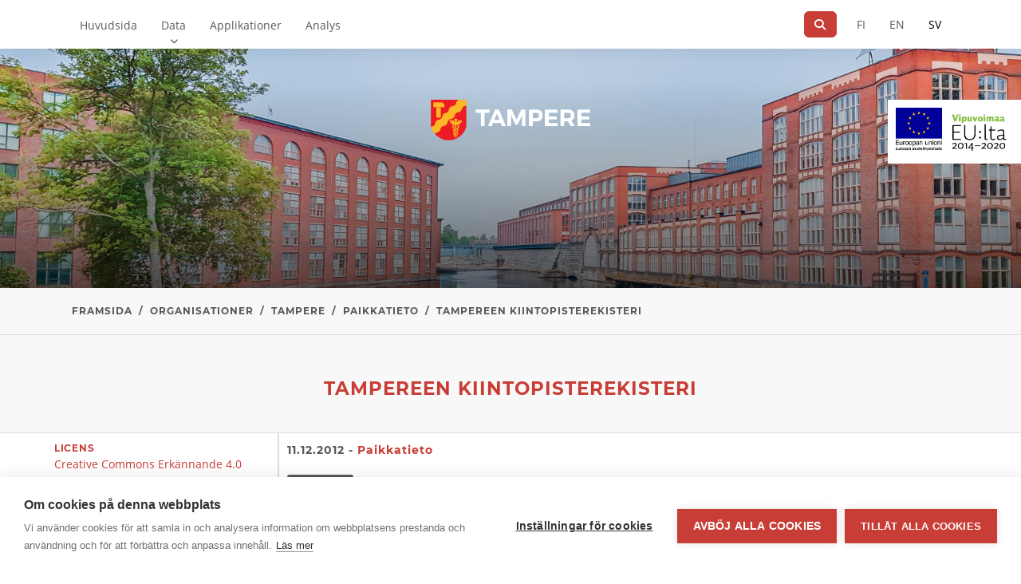

--- FILE ---
content_type: text/html; charset=utf-8
request_url: https://data.tampere.fi/data/sv/dataset/tampereen-kiintopisterekisteri
body_size: 8403
content:
<!DOCTYPE html>
<!--[if IE 9]> <html lang="sv" class="ie9"> <![endif]-->
<!--[if gt IE 8]><!--> <html lang="sv"  > <!--<![endif]-->
  <head>
    <meta charset="utf-8" />
      <meta name="csrf_field_name" content="_csrf_token" />
      <meta name="_csrf_token" content="IjgxN2Y5ODljMWFkNTUxZGI4NTJmZmY2OWE5ZTNhMzRiMGQ3NzU1Njgi.aW1fWg.MQoqxweq9kERLDV8rtLvZZb3aVA" />

      <meta name="generator" content="ckan 2.11.4" />
      <meta name="viewport" content="width=device-width, initial-scale=1.0">
    <title>Tampereen kiintopisterekisteri - Tampereen kaupungin dataportaali</title>

    
    <link rel="shortcut icon" href="/images/icons/ckan.ico" />
    
  <link href="https://fonts.googleapis.com/css?family=Roboto:300,400,500,700" rel="stylesheet">
  <link href="https://fonts.googleapis.com/icon?family=Material+Icons" rel="stylesheet">
  <link href="/wp-content/themes/sixodp/css/v4-shims.css" rel="stylesheet" />
  <link rel="shortcut icon" href="/assets/images/favicon.ico" />

  
    <script src="https://cdn.cookiehub.eu/c2/b3f65ca3.js"></script>
    <script type="text/javascript">
      document.addEventListener("DOMContentLoaded", function(event) {
        var cpm = {
          onInitialise: function(status) {
            if (this.hasConsented('analytics')) {
              console.log('The analytics category is allowed');
              _paq.push(['setCookieConsentGiven']);
            }
          },
          onStatusChange: function(status, previousStatus) {
            if (this.hasConsented("analytics")) {
              console.log('The analytics category is allowed');
              _paq.push(['setCookieConsentGiven']);
            }
          },
          onAllow: function(category) {
            if (category == 'analytics') {
              console.log('The analytics category was just allowed');
              _paq.push(['setCookieConsentGiven']);
            }
          },
          onRevoke: function(category) {
            if (category == 'analytics') {
              console.log('The analytics category was just revoked');
              _paq.push(['forgetCookieConsentGiven']);
            }
          }
        };
        window.cookiehub.load(cpm);
      });
    </script>
  

  
  

  <link href="https://data.tampere.fi/data/vendor/photoswipe.css" rel="stylesheet" />
  <link href="https://data.tampere.fi/data/vendor/default-skin/default-skin.css" rel="stylesheet" />


    
    <link href="/data/webassets/sixodp/sixodp.css?1aea1af7" rel="stylesheet"/>
    
  
  
  
    

  


  <!-- Matomo -->
<script type="text/javascript">
  var _paq = window._paq = window._paq || [];
  /* tracker methods like "setCustomDimension" should be called before "trackPageView" */
  _paq.push(['requireCookieConsent']);
  _paq.push(['trackPageView']);
  _paq.push(['enableLinkTracking']);
  (function() {
    var u="https://matomo.tampere.fi/";
    _paq.push(['setTrackerUrl', u+'matomo.php']);
    _paq.push(['setSiteId', '26']);
    var d=document, g=d.createElement('script'), s=d.getElementsByTagName('script')[0];
    g.type='text/javascript'; g.async=true; g.src='https://matomo.tampere.fi/' + 'matomo.js'; s.parentNode.insertBefore(g,s);
  })();
</script>
<!-- End Matomo Code -->

  
  <meta property="og:title" content="Tampereen kiintopisterekisteri - Tampereen kaupungin dataportaali">
  <meta property="og:description" content="Tampereen kiintopisteet on Tampereen kaupungin kiintopisterekisteri. Aineisto sisältää kiintopistetiedot kolmio-, monikulmio-, seinä-, apu- ja korkeuspisteistä. Kiintopisteaineiston...">

  
  <meta property="og:title" content="Tampereen kiintopisterekisteri - Tampereen kaupungin dataportaali">
  <meta property="og:description" content="Tampereen kiintopisteet on Tampereen kaupungin kiintopisterekisteri. Aineisto sisältää kiintopistetiedot kolmio-, monikulmio-, seinä-, apu- ja korkeuspisteistä. Kiintopisteaineiston...">


  </head>

  
  <body data-site-root="https://data.tampere.fi/data/" data-locale-root="https://data.tampere.fi/data/sv/" >

    
  
      
      
  <div class="nav-wrapper">
      
      <nav class="navbar navbar-light navbar-expand-lg" id="main-navbar">
        <div class="container">

          <div class="navbar-header">
            <button type="button" class="navbar-toggler" data-bs-toggle="collapse" data-bs-target="#top-nav-collapse" aria-expanded="false">
              <span class="sr-only">_('Toggle navigation')</span>
              <span class="navbar-toggler-icon"></span>
            </button>
          </div>

          <div class="collapse navbar-collapse" id="top-nav-collapse">
            
            <a href="#content" class="sr-only sr-only-focusable">Direkt till innehållet</a>
            
            
  <ul class="navbar-nav me-auto">
    <li class="nav-item"><a class="nav-link" href="https://data.tampere.fi/sv/">Huvudsida</a></li><li class="nav-item active"><a class="nav-link" href="https://data.tampere.fi/data/sv/dataset">Data</a><button class="subnav-toggle"><span class="sr-only">Show submenu for Data</span><i class="fa fa-chevron-down"></i></button><ul class="navbar-nav subnav"><li class="nav-item active"><a class="nav-link" href="https://data.tampere.fi/data/sv/dataset"><span class="fa fa-long-arrow-right"></span>Datasökning</a></li><li class="nav-item"><a class="nav-link" href="https://data.tampere.fi/sv/ny-data-begaran/"><span class="fa fa-long-arrow-right"></span>Ny dataförfrågan</a></li><li class="nav-item"><a class="nav-link" href="https://data.tampere.fi/data/sv/group"><span class="fa fa-long-arrow-right"></span>Kategorier</a></li><li class="nav-item"><a class="nav-link" href="https://data.tampere.fi/data/sv/organization"><span class="fa fa-long-arrow-right"></span>Organisationer</a></li><li class="nav-item"><a class="nav-link" href="https://data.tampere.fi/data/sv/collection/"><span class="fa fa-long-arrow-right"></span>Datainsamlingar</a></li></ul></li><li class="nav-item"><a class="nav-link" href="/data/sv/showcase">Applikationer</a></li><li class="nav-item"><a class="nav-link" href="https://data.tampere.fi/data/sv/statistics">Analys</a></li>
  </ul>
  <ul class="nav navbar-nav navbar-right">
    <li class="navbar-search">
  <div class="input-group navbar-search-form">
      <button class="btn btn-tertiary navbar-search-submit-btn" aria-label="Sök"
        type="button">
        <span class="fa fa-search" aria-hidden="true"></span>
      </button>
    <input type="text" class="form-control navbar-search-input" id="navbar-search-q" aria-label="...">
  </div>
  <button class="btn btn-tertiary navbar-search-btn" type="button" aria-label="Sök"><span class="fa fa-search" aria-hidden="true"></span></button>
</li>
    
    


<li class="language-changer nav-inline">
  <a href="/data/fi/dataset/tampereen-kiintopisterekisteri"
      class="nav-link" aria-label="På finska">
    FI
  </a>
</li>
<li class="language-changer nav-inline">
  <a href="/data/en_GB/dataset/tampereen-kiintopisterekisteri"
     class="nav-link" aria-label="=På engelska">
    EN
  </a>
</li>
<li class="language-changer nav-inline">
  <a href="/data/sv/dataset/tampereen-kiintopisterekisteri"
      class="nav-link active" aria-label="På svenska">
    SV
  </a>
</li>
  </ul>
  <div class="navbar-footer">
    <button type="button"
            class="navbar-toggle-footer collapsed"
            data-bs-toggle="collapse"
            data-bs-target="#top-nav-collapse"
            aria-expanded="false">
      <span class="fa fa-chevron-up"></span>
    </button>
  </div>

          </div>
        </div>
        
          
        
      </nav>
    </div>
  
  <div class="logos" role="banner">
      <img src="/assets/images/hero_logo.png" alt="Site logo" />
    <div class="logos--eu">
      <div class="logo logo--erdf">
        <img src="/assets/images/EU_ERDF_FI.png" alt="European Regional Development Fund logo">
      </div>
      <div class="logo logo--eu">
        <img src="/assets/images/LeverageEU_FI.png" alt="Leverage with EU logo">
      </div>
    </div>
  </div>

  
   <div role="main" id="main" class="content-area">
      <div id="mobile-indicator"></div>
      <div id="content">
        
          
            


          
          <div class="row wrapper">
            
            <div class="pre-primary">
              
                <div class="page-hero"></div>
                
                  <div class="toolbar">
                    <div class="container">
                      
                        
                          <ol class="breadcrumb">
                            
<li class="home breadcrumb-item"><a href="/data/sv/"><span> Framsida</span></a></li>
                            
    
        
        
            
            
            <li class="breadcrumb-item"><a href="/data/sv/organization/">Organisationer</a></li>
            
            
                <li class="breadcrumb-item"><a href="/data/sv/organization/tampere">Tampere</a></li>
            
            <li class="breadcrumb-item"><a href="/data/sv/organization/paikkatieto">Paikkatieto</a></li>
        
        <li class="breadcrumb-item"  class="active"><a class=" active" href="/data/sv/dataset/tampereen-kiintopisterekisteri">Tampereen kiintopisterekisteri</a></li>
    


                          </ol>
                        
                      
                    </div>
                  </div>
                  
                  <div class="toolbar--site-subtitle">
                    <h1>Tampereen kiintopisterekisteri</h1>
                  </div>
                  
                
              
            </div>

            <div class="container">
              
              <div class="flash-messages">
                
                
                
              </div>
              
              

              
                <div class="primary border-left col-md-9 col-sm-12 col-xs-12">
                  
                  
                    <article class="module">
                      
                        <header class="module-content page-header">
                          
                          
  
    
    
  

  
    <div class="page-subheading">
      <span class="dataset-created">11.12.2012</span>
      <span> - </span>
      <a class="dataset-organization" href="/data/sv/organization/paikkatieto">
        Paikkatieto
      </a>
    </div>
  

                          <ul class="nav nav-tabs">
                            
  
  <li class="active"><a href="/data/sv/dataset/tampereen-kiintopisterekisteri">Dataset</a></li>
  <li><a href="/data/sv/dataset/showcases/tampereen-kiintopisterekisteri">Applikationer</a></li>
  <li><a href="/data/sv/dataset/activity/tampereen-kiintopisterekisteri">Aktivitetsflöde</a></li>
  

  

                          </ul>
                        </header>
                      
                      <div class="module-content main-content">
                        
                        
  
                        
  
    

    
    <div class="notes embedded-content show-more-content hide-content">
      <div class="text-content">
        <p>Tampereen kiintopisteet on Tampereen kaupungin kiintopisterekisteri. Aineisto sisältää kiintopistetiedot kolmio-, monikulmio-, seinä-, apu- ja korkeuspisteistä. Kiintopisteaineiston ominaisuustietoja ovat tyyppi, numero, lisäteksti sekä pistekortti. Pistekortti ominaisuustieto on http-linkki, josta avautuu kiintopisteen pisteselityskortti (tiff). </p>
<p>Aineistoa ylläpidetään Oracle-ympäristössä. Aineiston natiivi koordinaattijärjestelmä on ETRS-GK24 / N2000. Data on saatavissa rasterikuvina WMS- rajapintapalvelun kautta sekä raakadatana WFS-rajapintapalvelun avulla. Aineiston ylläpito jatkuvaa. WMS- ja WFS- palveluiden kautta dataa voi pyytää useammssa eri formaatissa. WFS-palvelun kautta aineistoa voidaan kutsua useissa eri formaateissa osoitteen outputFormat-parametrilla. Vaihtoehtoina ovat muun muassa: JSON, GML2, GML32, SHAPE-ZIP, CSV.</p>
<p>Taustajärjestelmänä toimii GeoServer, jonka WFS/WMS -rajapintojen ominaisuuksista on olemassa tarkempi englanninkielinen dokumentaatio.</p>
<p>Sama sisältö on katseltavissa kartat.tampere.fi palvelun tai kansallisen paikkatietohakemiston kautta.</p>
      </div>
      <div class="fadeout"></div>
    </div>
    <div class="show-more">
      <a class="show-more-link">Visa mer</a>
      <a class="show-less-link">Visa mindre</a>
    </div>
  

  

  
    
<section id="dataset-resources" class="resources">
    <h2>Data och resurser</h2>
    
    
    <ul class="resource-list">
        
        
        
        

<li class="resource-item" data-id="e744ac92-0716-41a8-b3fc-78b5aad717e7">
  <div class="row">
    <div class="col-9 resource-col">
      <a href="/data/sv/dataset/tampereen-kiintopisterekisteri/resource/e744ac92-0716-41a8-b3fc-78b5aad717e7" title="WFS API">
        
          WFS API
          <span class="format-label" property="dc:format" data-format="wfs">
            WFS
          </span>
        
        
      </a>
    </div>
    <div class="col-3 resource-col">
      
        <div class="resource-labels">

        
          

        

        
        <a href="https://geodata.tampere.fi/geoserver/ows?service=WFS&amp;version=1.0.0&amp;request=GetCapabilities" class="btn btn-primary resource-url-analytics resource-download" target="_blank">
          <i class="icon-large icon-download"></i>
          Hämta
        </a>

        
        </div>
      
    </div>
  </div>
</li>
        
        

<li class="resource-item" data-id="032851d4-88a1-4125-8c0f-2da51cac091e">
  <div class="row">
    <div class="col-9 resource-col">
      <a href="/data/sv/dataset/tampereen-kiintopisterekisteri/resource/032851d4-88a1-4125-8c0f-2da51cac091e" title="WMS API">
        
          WMS API
          <span class="format-label" property="dc:format" data-format="wms">
            WMS
          </span>
        
        
      </a>
    </div>
    <div class="col-3 resource-col">
      
        <div class="resource-labels">

        
          

        

        
        <a href="https://geodata.tampere.fi/geoserver/wms?service=WMS&amp;version=1.3.0&amp;request=GetCapabilities" class="btn btn-primary resource-url-analytics resource-download" target="_blank">
          <i class="icon-large icon-download"></i>
          Hämta
        </a>

        
        </div>
      
    </div>
  </div>
</li>
        
        

<li class="resource-item" data-id="7c5b3744-f71d-459f-85b3-0e00b1f22eb3">
  <div class="row">
    <div class="col-9 resource-col">
      <a href="/data/sv/dataset/tampereen-kiintopisterekisteri/resource/7c5b3744-f71d-459f-85b3-0e00b1f22eb3" title="Shapefile">
        
          Shapefile
          <span class="format-label" property="dc:format" data-format="shp">
            SHP
          </span>
        
        
      </a>
    </div>
    <div class="col-3 resource-col">
      
        <div class="resource-labels">

        
          

        

        
        <a href="https://geodata.tampere.fi/geoserver/koordinaattijarjestelmat/ows?service=WFS&amp;version=1.0.0&amp;request=GetFeature&amp;typeName=koordinaattijarjestelmat:KIINTOPISTEET_GSVIEW&amp;outputFormat=shape-zip" class="btn btn-primary resource-url-analytics resource-download" target="_blank">
          <i class="icon-large icon-download"></i>
          Hämta
        </a>

        
        </div>
      
    </div>
  </div>
</li>
        
        

<li class="resource-item" data-id="19f2793f-a6c3-4271-9983-f063a3892ae9">
  <div class="row">
    <div class="col-9 resource-col">
      <a href="/data/sv/dataset/tampereen-kiintopisterekisteri/resource/19f2793f-a6c3-4271-9983-f063a3892ae9" title="GeoJSON">
        
          GeoJSON
          <span class="format-label" property="dc:format" data-format="geojson">
            GEOJSON
          </span>
        
        
      </a>
    </div>
    <div class="col-3 resource-col">
      
        <div class="resource-labels">

        
          

        

        
        <a href="https://geodata.tampere.fi/geoserver/koordinaattijarjestelmat/ows?service=WFS&amp;version=1.0.0&amp;request=GetFeature&amp;typeName=koordinaattijarjestelmat:KIINTOPISTEET_GSVIEW&amp;outputFormat=json" class="btn btn-primary resource-url-analytics resource-download" target="_blank">
          <i class="icon-large icon-download"></i>
          Hämta
        </a>

        
        </div>
      
    </div>
  </div>
</li>
        
        

<li class="resource-item" data-id="ae62cd07-4f3c-4015-bc97-e19d1b277fef">
  <div class="row">
    <div class="col-9 resource-col">
      <a href="/data/sv/dataset/tampereen-kiintopisterekisteri/resource/ae62cd07-4f3c-4015-bc97-e19d1b277fef" title="CSV">
        
          CSV
          <span class="format-label" property="dc:format" data-format="csv">
            CSV
          </span>
        
        
      </a>
    </div>
    <div class="col-3 resource-col">
      
        <div class="resource-labels">

        
          
            
            
            
            <a class="btn btn-success resource-download hidden-xs" href="/data/sv/api/1/util/snippet/api_info.html?datastore_root_url=https://data.tampere.fi/data/api/action&amp;resource_id=ae62cd07-4f3c-4015-bc97-e19d1b277fef" data-module="api-info" data-module-template="/data/sv/api/1/util/snippet/api_info.html?datastore_root_url=https://data.tampere.fi/data/api/action&amp;resource_id=ae62cd07-4f3c-4015-bc97-e19d1b277fef" data-loading-text="Laddar..."><i class="icon-beaker icon-large"></i> Data API</a>
          

        

        
        <a href="https://geodata.tampere.fi/geoserver/koordinaattijarjestelmat/ows?service=WFS&amp;version=1.0.0&amp;request=GetFeature&amp;typeName=koordinaattijarjestelmat:KIINTOPISTEET_GSVIEW&amp;outputFormat=csv" class="btn btn-primary resource-url-analytics resource-download" target="_blank">
          <i class="icon-large icon-download"></i>
          Hämta
        </a>

        
        </div>
      
    </div>
  </div>
</li>
        
        
    </ul>
    
    
</section>
  

  
    
  

  
  <section class="additional-info">
  <h2>Mer information</h2>

  
    <div class="api-link d-grid">
      <a class="btn btn-transparent--inverse" href="https://data.tampere.fi/data/api/action/package_show?id=tampereen-kiintopisterekisteri">
        Metadata API <i class="material-icons">arrow_forward</i>
      </a>
    </div>
  

  <table class="table table-condensed table-borderless table-striped">
    <thead> </thead>
    <tbody>
      
  

  


  

  
    
    <tr>
      <th scope="row" class="dataset-label">Publicerad</th>
      <td class="dataset-details">
  11.12.2012
</td>
    </tr>
  


  

  
    
    <tr>
      <th scope="row" class="dataset-label">Uppdateringsfrekvens</th>
      <td class="dataset-details"></td>
    </tr>
  

  


  
  
    <tr>
      <th scope="row" class="dataset-label">Kategorier</th>
      <td class="dataset-details">
        <section class="tags">
          <ul class="tag-list">
            
              <li><a class="tag" href="/data/sv/group/rakennettu-ymparisto">Byggd miljö</a></li>
            
              <li><a class="tag" href="/data/sv/group/kartat">Kartor</a></li>
            
          </ul>
        </section>
      </td>
    </tr>
  

  
    <tr>
      <th scope="row" class="dataset-label">Datainsamlingar</th>
      <td class="dataset-details">
        <section class="tags">
          <ul class="tag-list">
            
              <li><a class="tag" href="/data/sv/collection/rajapinnat">APIs</a></li>
            
          </ul>
        </section>
      </td>
    </tr>
  

  <tr>
          <th scope="row" class="dataset-label">Områden</th>
          <td class="dataset-details">
<section class="tags">
    
    <ul class="tag-list">
        
        
        <li>
            <a class="tag" href="/data/sv/dataset/?vocab_geographical_coverage=Tampere">
                Tampere
            </a>
        </li>
        
    </ul>
    
    <section class="tags"></td>
        </tr>

  <tr>
    <th>Licens</th>
    <td class="dataset-details">
  
    <a href="https://creativecommons.org/licenses/by/4.0/" rel="dc:rights">Creative Commons Attribution 4.0</a>
  
</td>
  </tr>


  <tr>
    <th scope="row" class="dataset-label">How to reference</th>
    <td class="dataset-details">Källa:
      <a href="/data/sv/dataset/tampereen-kiintopisterekisteri">Tampereen kiintopisterekisteri.
      </a>
       The dataset has been downloaded from <a href="https://data.tampere.fi">Tampereen kaupungin dataportaali</a> service on 18.01.2026 under the license <a href="https://creativecommons.org/licenses/by/4.0/">Creative Commons Attribution 4.0</a>.
      
    </td>
  </tr>


    </tbody>
  </table>
</section>


  
    <div class="mobile-only">
      


  
    
      
        <section class="module module-narrow module-shallow license">
          
            <h2 class="module-heading"><i class="fa fa-medium fa-lock"></i> Licens</h2>
          
          
            <p class="module-content">
              
                
  
    <a href="https://creativecommons.org/licenses/by/4.0/deed.sv" rel="dc:rights">Creative Commons Erkännande 4.0</a>
  
<br>
                
                  <a href="https://creativecommons.org/licenses/by/4.0/deed.sv" title="Creative Commons Erkännande 4.0">
                    <img class="open-data" src="/assets/images/CC-BY-4.0.png" alt="CC-BY-4.0" />
                  </a>
                
                
                  <a href="http://opendefinition.org/okd/" title="Detta dataset uppfyller kraven i Open Definition.">
                    <img class="open-data" src="/data/base/images/od_80x15_blue.png" alt="[Open Data]" />
                  </a>
                
              
            </p>
          
        </section>
      
    
  

      
      
      



      
      
      

  <section class="module module-narrow social">
    
      <ul class="nav nav-simple">
        <li class="nav-item"><a href="https://www.linkedin.com/sharing/share-offsite/?url=https://data.tampere.fi/data/sv/dataset/tampereen-kiintopisterekisteri" target="_blank"><i class="icon-linkedin-sign icon-2x" aria-label="LinkedIn"></i></a></li>
        <li class="nav-item"><a href="https://twitter.com/share?url=https://data.tampere.fi/data/sv/dataset/tampereen-kiintopisterekisteri" target="_blank"><i class="icon-twitter-sign icon-2x" aria-label="Twitter"></i></a></li>
        <li class="nav-item"><a href="https://www.facebook.com/sharer.php?u=https://data.tampere.fi/data/sv/dataset/tampereen-kiintopisterekisteri" target="_blank"><i class="icon-facebook-sign icon-2x" aria-label="Facebook"></i></a></li>
      </ul>
    
  </section>

    </div>
  




                      </div>
                    </article>
                  
                </div>
              

              
                
  <aside class="secondary border-right col-sm-3 hidden-xs">

    

      
        <div class="license-container">
          


  
    
      
        <section class="module module-narrow module-shallow license">
          
            <h2 class="module-heading"><i class="fa fa-medium fa-lock"></i> Licens</h2>
          
          
            <p class="module-content">
              
                
  
    <a href="https://creativecommons.org/licenses/by/4.0/deed.sv" rel="dc:rights">Creative Commons Erkännande 4.0</a>
  
<br>
                
                  <a href="https://creativecommons.org/licenses/by/4.0/deed.sv" title="Creative Commons Erkännande 4.0">
                    <img class="open-data" src="/assets/images/CC-BY-4.0.png" alt="CC-BY-4.0" />
                  </a>
                
                
                  <a href="http://opendefinition.org/okd/" title="Detta dataset uppfyller kraven i Open Definition.">
                    <img class="open-data" src="/data/base/images/od_80x15_blue.png" alt="[Open Data]" />
                  </a>
                
              
            </p>
          
        </section>
      
    
  

        </div>
      

      
      

      
      
      

      
        



      

      
<div class="module module-narrow">
  <h2 class="module-heading">Rapporter</h2>
  <section class="module-content">
    
    <div>Veckovisa besök under de senaste 12 månaderna</div>
    <div>Data fr.o.m. 2/2018</div>
    <div id="chart_div"></div>
    
    
    
    
    
    
    <dl class="list-unstyled">
      <dt>Sidvisningar:</dt>
      <dd>Under de senaste 30 dagarna: 5</dd>
      <dd>Under de senaste 12 månaderna: 188</dd>
      <dd>Fr.o.m. 2/2018: 749</dd>
      
      <dt>Antal nedladdningar:</dt>
      <dd>Under de senaste 30 dagarna: 0</dd>
      <dd>Under de senaste 12 månaderna: 0</dd>
      <dd>Fr.o.m. 2/2018: 0</dd>
      
    </dl>
    <script src="https://www.gstatic.com/charts/loader.js"></script>
    <script type="text/javascript">
      google.charts.load('current', {packages: ['corechart']});
      google.charts.setOnLoadCallback(drawChart);

      function drawChart() {
        var data = google.visualization.arrayToDataTable([
          
            ["År", "Sidvisningar", "Nedladdningar"],
            
              ["förra veckan" + ' ' + 3 + ', ' + 2025, 0, 0],
            
              ["förra veckan" + ' ' + 4 + ', ' + 2025, 0, 0],
            
              ["förra veckan" + ' ' + 5 + ', ' + 2025, 2, 0],
            
              ["förra veckan" + ' ' + 6 + ', ' + 2025, 1, 0],
            
              ["förra veckan" + ' ' + 7 + ', ' + 2025, 10, 0],
            
              ["förra veckan" + ' ' + 8 + ', ' + 2025, 2, 0],
            
              ["förra veckan" + ' ' + 9 + ', ' + 2025, 2, 0],
            
              ["förra veckan" + ' ' + 10 + ', ' + 2025, 3, 0],
            
              ["förra veckan" + ' ' + 11 + ', ' + 2025, 4, 0],
            
              ["förra veckan" + ' ' + 12 + ', ' + 2025, 6, 0],
            
              ["förra veckan" + ' ' + 13 + ', ' + 2025, 0, 0],
            
              ["förra veckan" + ' ' + 14 + ', ' + 2025, 2, 0],
            
              ["förra veckan" + ' ' + 15 + ', ' + 2025, 3, 0],
            
              ["förra veckan" + ' ' + 16 + ', ' + 2025, 0, 0],
            
              ["förra veckan" + ' ' + 17 + ', ' + 2025, 27, 0],
            
              ["förra veckan" + ' ' + 18 + ', ' + 2025, 0, 0],
            
              ["förra veckan" + ' ' + 19 + ', ' + 2025, 2, 0],
            
              ["förra veckan" + ' ' + 20 + ', ' + 2025, 0, 0],
            
              ["förra veckan" + ' ' + 21 + ', ' + 2025, 2, 0],
            
              ["förra veckan" + ' ' + 22 + ', ' + 2025, 3, 0],
            
              ["förra veckan" + ' ' + 23 + ', ' + 2025, 0, 0],
            
              ["förra veckan" + ' ' + 24 + ', ' + 2025, 3, 0],
            
              ["förra veckan" + ' ' + 25 + ', ' + 2025, 2, 0],
            
              ["förra veckan" + ' ' + 26 + ', ' + 2025, 1, 0],
            
              ["förra veckan" + ' ' + 27 + ', ' + 2025, 3, 0],
            
              ["förra veckan" + ' ' + 28 + ', ' + 2025, 0, 0],
            
              ["förra veckan" + ' ' + 29 + ', ' + 2025, 0, 0],
            
              ["förra veckan" + ' ' + 30 + ', ' + 2025, 0, 0],
            
              ["förra veckan" + ' ' + 31 + ', ' + 2025, 0, 0],
            
              ["förra veckan" + ' ' + 32 + ', ' + 2025, 1, 0],
            
              ["förra veckan" + ' ' + 33 + ', ' + 2025, 0, 0],
            
              ["förra veckan" + ' ' + 34 + ', ' + 2025, 3, 0],
            
              ["förra veckan" + ' ' + 35 + ', ' + 2025, 1, 0],
            
              ["förra veckan" + ' ' + 36 + ', ' + 2025, 0, 0],
            
              ["förra veckan" + ' ' + 37 + ', ' + 2025, 2, 0],
            
              ["förra veckan" + ' ' + 38 + ', ' + 2025, 0, 0],
            
              ["förra veckan" + ' ' + 39 + ', ' + 2025, 6, 0],
            
              ["förra veckan" + ' ' + 40 + ', ' + 2025, 1, 0],
            
              ["förra veckan" + ' ' + 41 + ', ' + 2025, 0, 0],
            
              ["förra veckan" + ' ' + 42 + ', ' + 2025, 1, 0],
            
              ["förra veckan" + ' ' + 43 + ', ' + 2025, 9, 0],
            
              ["förra veckan" + ' ' + 44 + ', ' + 2025, 3, 0],
            
              ["förra veckan" + ' ' + 45 + ', ' + 2025, 55, 0],
            
              ["förra veckan" + ' ' + 46 + ', ' + 2025, 1, 0],
            
              ["förra veckan" + ' ' + 47 + ', ' + 2025, 5, 0],
            
              ["förra veckan" + ' ' + 48 + ', ' + 2025, 2, 0],
            
              ["förra veckan" + ' ' + 49 + ', ' + 2025, 5, 0],
            
              ["förra veckan" + ' ' + 50 + ', ' + 2025, 9, 0],
            
              ["förra veckan" + ' ' + 51 + ', ' + 2025, 2, 0],
            
              ["förra veckan" + ' ' + 52 + ', ' + 2025, 0, 0],
            
              ["förra veckan" + ' ' + 1 + ', ' + 2026, 3, 0],
            
              ["förra veckan" + ' ' + 2 + ', ' + 2026, 1, 0],
            
          
      ]);

        var options = {
          hAxis: {
            textPosition: 'none',
            gridlines: {
              count : 0
            }
          },
          vAxis: {
            minValue: 4
          },
          legend: { position: 'bottom' },
          chartArea: {
            left: 32
          },
          series: {
            0: {
              lineDashStyle: null
            },
            
            1: {
              lineDashStyle: [5, 3]
            },
            
          },
          focusTarget: 'category'
        };

        var chart = new google.visualization.LineChart(document.getElementById('chart_div'));

        chart.draw(data, options);
      }
    </script>
  </section>
</div>


      
        

  <section class="module module-narrow social">
    
      <ul class="nav nav-simple">
        <li class="nav-item"><a href="https://www.linkedin.com/sharing/share-offsite/?url=https://data.tampere.fi/data/sv/dataset/tampereen-kiintopisterekisteri" target="_blank"><i class="icon-linkedin-sign icon-2x" aria-label="LinkedIn"></i></a></li>
        <li class="nav-item"><a href="https://twitter.com/share?url=https://data.tampere.fi/data/sv/dataset/tampereen-kiintopisterekisteri" target="_blank"><i class="icon-twitter-sign icon-2x" aria-label="Twitter"></i></a></li>
        <li class="nav-item"><a href="https://www.facebook.com/sharer.php?u=https://data.tampere.fi/data/sv/dataset/tampereen-kiintopisterekisteri" target="_blank"><i class="icon-facebook-sign icon-2x" aria-label="Facebook"></i></a></li>
      </ul>
    
  </section>

      
    

  </aside>

              
            </div>
          </div>
        
      </div>
    </div>
  
    
    

    <footer id="colophon" class="site-footer bgcolor-primary" role="contentinfo">
  <div class="container">
    
      <div class="row row-compensate footer-row justify-content-end">
        <div class="col-md-4 footer-column">
          <div class="popper">
            <ul class="popper__list">
              <li class="popper__item">
                <a href="/data/user/login" class="popper__link">Dataportalen  <i class="material-icons">arrow_forward</i></a>
              </li>
              <li class="popper__item">
                <a href="/admin" class="popper__link">Content management <i class="material-icons">arrow_forward</i></a>
              </li>
            </ul>
          </div>
          <button type="button" class="float-end btn btn-transparent" data-trigger="popper">Management</button>
        </div>
      </div>
      <div class="row row-compensate">
        <div class="col-md-2 footer-column">
          <div class="footer-logo-wrapper">
            <img class="footer-logo" src="/assets/images/footer_logo.png" alt="Site logo">
          </div>
        </div>
        <div class="col-md-4 footer-column">
          <!-- Placeholder for additional city logos -->
        </div>
        <div class="col-md-6 pull-right footer-column">
          
          <div class="row row-compensate footer-row">
            <div class="col-xs-12 text-right">
              <div class="footer-follow-links">
                <span class="footer-follow-title">Follow us</span>
                
                  
                  <a href="https://twitter.com/opendatatre" title="Twitter" class="footer-follow-link"><i class="fa-brands fa-square-x-twitter fa-2x"></i></a>
                
                  
                  <a href="http://github.com/tampere" title="Github" class="footer-follow-link"><i class="fa-brands fa-square-github fa-2x"></i></a>
                
                  
                  <a href="https://speakerdeck.com/opendatatre" title="Speakerdeck" class="footer-follow-link"><i class="fa-brands fa-speaker-deck fa-2x"></i></a>
                
                  
                  <a href="http://eepurl.com/c_g0w5" title="Mailchimp" class="footer-follow-link"><i class="fa-solid fa-external-link-square fa-2x"></i></a>
                
              </div>
            </div>
          </div>
        </div>
      </div>

      <hr />
      
      <div class="row row-compensate footer-row">
        <div class="col-md-12 footer-section footer-section--links">
          <ul class="footer-links">
            
              <li class="footer__item"><a href="/data/sv/dataset" class="footer__link" title="Datasets">Datasets</a></li>
            
              <li class="footer__item"><a href="/data/sv/showcase" class="footer__link" title="Vitrin">Vitrin</a></li>
            
              <li class="footer__item"><a href="/data/sv/collection" class="footer__link" title="Kollektion">Kollektion</a></li>
            
          </ul>
        </div>
      </div>
    
  </div>
</footer>

  
    
    
    

    
  
  
  
  
  
  
  
    
  
      
      <div class="js-hide" data-module="matomo"></div>
  

  
  <script src="https://data.tampere.fi/data/vendor/photoswipe.min.js"></script>
  <script src="https://data.tampere.fi/data/vendor/photoswipe-ui-default.min.js"></script>


  




    
    <link href="/data/webassets/vendor/f3b8236b_select2.css" rel="stylesheet"/>
<link href="/data/webassets/vendor/53df638c_fontawesome.css" rel="stylesheet"/>
    <script src="/data/webassets/vendor/240e5086_jquery.js" type="text/javascript"></script>
<script src="/data/webassets/vendor/773d6354_vendor.js" type="text/javascript"></script>
<script src="/data/webassets/vendor/6d1ad7e6_bootstrap.js" type="text/javascript"></script>
<script src="/data/webassets/vendor/529a0eb7_htmx.js" type="text/javascript"></script>
<script src="/data/webassets/base/d2060e4c_main.js" type="text/javascript"></script>
<script src="/data/webassets/base/39c0046e_ckan.js" type="text/javascript"></script>
<script src="/data/webassets/sixodp/sixodp.js?05ee4774" type="text/javascript"></script>
<script src="/data/webassets/ckanext-matomo/8de4186d_event_tracking.js" type="text/javascript"></script>
<script src="/data/webassets/ckanext-sixodp_showcasea887ea78.js" type="text/javascript"></script>
<script src="/data/webassets/activity/0fdb5ee0_activity.js" type="text/javascript"></script>
  </body>
</html>